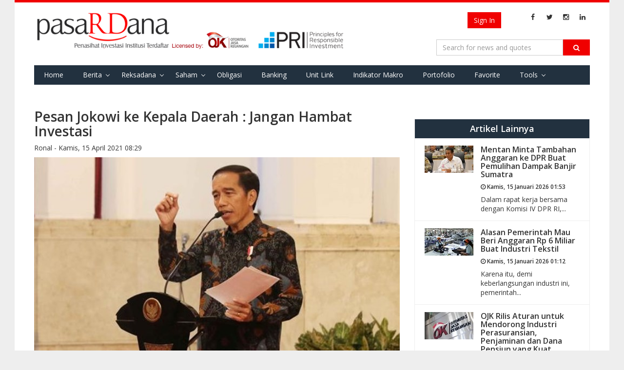

--- FILE ---
content_type: text/html; charset=utf-8
request_url: https://pasardana.id/news/2021/4/15/pesan-jokowi-ke-kepala-daerah-jangan-hambat-investasi/
body_size: 10144
content:


<!DOCTYPE html>
<html lang="id" >
<head>
    
    <meta charset="utf-8">
    <meta http-equiv="X-UA-Compatible" content="IE=edge">
    <meta name="viewport" content="width=device-width, initial-scale=1">
        <meta property="fb:app_id" content="534884606665075" />
    <meta name="keywords" content="penasihat investasi, investasi,unit link, unitlink, ojk, insurance link,bank assurance, Reksa Dana,reksadana,reksa dana, bursa,obligasi,bank,asuransi,indonesia, infovesta, pasardana, saham, equity, fundamental, laporan keuangan">
    <meta name="description" content="Portal Informasi Pasar Modal : Reksa Dana, Obligasi, Saham, &amp; Indeks, Riset Investasi &amp; Penasihat Investasi Institusi Berlisensi OJK di Indonesia">
    <meta http-equiv="Cache-control" content="public">
    <!-- Title -->
    
    <meta property="og:url" content="https://pasardana.id/news/2021/4/15/pesan-jokowi-ke-kepala-daerah-jangan-hambat-investasi/" />
    <meta property="og:type" content="article" />
    <meta property="og:title" content="Pesan Jokowi ke Kepala Daerah : Jangan Hambat Investasi" />
        <meta property="og:image" content="https://pasardana.id/media/38024/jokowi-produk-lokal.jpg?crop=0,0,0,0.11086350974930356&amp;cropmode=percentage&amp;width=675&amp;height=380&amp;rnd=132629518310000000" />
        <meta name="twitter:image" content="https://pasardana.id/media/38024/jokowi-produk-lokal.jpg?crop=0,0,0,0.11086350974930356&amp;cropmode=percentage&amp;width=675&amp;height=380&amp;rnd=132629518310000000">
        <meta name="twitter:card" content="summary_large_image">
    <meta name="twitter:site" content="@pasardanaid">
    <meta name="twitter:creator" content="@pasardanaid">
    <meta name="twitter:title" content="Pesan Jokowi ke Kepala Daerah : Jangan Hambat Investasi">
        <meta name="description" content="Lebih lanjut, Jokowi mengatakan pemerintah daerah juga harus segera mengeksekusi bantuan sosial yang sangat dibutuhkan warganya, selain yang juga disediakan oleh Pemerintah Pusat." />
        <meta property="og:description" content="Lebih lanjut, Jokowi mengatakan pemerintah daerah juga harus segera mengeksekusi bantuan sosial yang sangat dibutuhkan warganya, selain yang juga disediakan oleh Pemerintah Pusat." />
        <meta name="twitter:description" content="Lebih lanjut, Jokowi mengatakan pemerintah daerah juga harus segera mengeksekusi bantuan sosial yang sangat dibutuhkan warganya, selain yang juga disediakan oleh Pemerintah Pusat.">
    <meta name="keywords" content="Presiden Jokowi,Kepala Daerah,Investasi,APBD,ekonomi desa,pajak" />
    <title> Pesan Jokowi ke Kepala Daerah : Jangan Hambat Investasi </title>

    <link href="https://fonts.googleapis.com/css?family=Open+Sans:400,700,600" rel="stylesheet" type="text/css">
    <link href="https://maxcdn.bootstrapcdn.com/font-awesome/4.4.0/css/font-awesome.min.css" rel="stylesheet" type="text/css">
    <link href="/bundles/css/basic?v=GMDr4U9BZOJQkuU243FEXZIFcxysOZ9VNIDBPwfVG8o1" rel="stylesheet"/>

    <link href="/bundles/css/cms?v=7oTOdwhdKAcG0Yjt-LbZdBD-ZJhk-Xzr1jC4dv5hn4M1" rel="stylesheet"/>

    

    <script type="text/javascript">
        var Pasardana = {};
        Pasardana.culture = 'id-ID';
        Pasardana.lang = 'id';
    </script>
    <script async src="//pagead2.googlesyndication.com/pagead/js/adsbygoogle.js"></script>
</head>
<body>
    <div class="site-wrapper">
        <header class="SiteHeader">
            <div class="HeaderInner">
                <div class="container">
                    <div class="HeaderInner__MenuButton">
                        <a href="#" class="js-mobile-button">
                            <i class="fa fa-navicon"></i>
                        </a>
                    </div>
                    <div class="HeaderInner__SearchButton">
                        <a href="#" class="js-show-search-box">
                            <i class="fa fa-search"></i>
                        </a>
                    </div>
                    <div class="HeaderInner__Logo">
                        <a href="/" class="HeaderInner__Logo_First"><img src="/Content/img/pasardana_banner_responsible.png" alt="Pasardana" style="max-width:645px"></a>
                        <a href="/" class="HeaderInner__Logo_Second"><img src="/Content/img/pasardanalogo2.png" alt="Pasardana"></a>
                    </div>
                    <div class="HeaderInner__RightPanel">
                        <div class="HeaderInner__LangSearch" style="vertical-align:middle">
                            <div class="header-login_register" style="width: auto; margin-right:6px">
                                



<script src="/DependencyHandler.axd?s=[base64]&amp;t=Javascript&amp;cdv=476802986" type="text/javascript"></script>

    <!-- <a href="/register" class="btn btn-register js-show-name">Register</a><span>&nbsp;</span> -->
    <a href="/login" class="btn btn-signin">Sign In</a>

                            </div>

                            <span class="site-lang" style="vertical-align:middle">
                                
                            </span>

                            <ul class="sosmed-search">
                                <li><a href="#" class="js-show-search-box"><i class="fa fa-search"></i></a></li>
                                <li class="list-sosmed js-show-name"><a href="https://www.facebook.com/pasardana.id/"><i class="fa fa-facebook"></i></a></li>
                                <li class="list-sosmed js-show-name"><a href="https://twitter.com/pasardanaid"><i class="fa fa-twitter"></i></a></li>
                                <li class="list-sosmed js-show-name"><a href="https://instagram.com/pasardana"><i class="fa fa-instagram"></i></a></li>
                                <li class="list-sosmed js-show-name"><a href="https://www.linkedin.com/company/pasardana/about/"><i class="fa fa-linkedin"></i></a></li>
                            </ul>
                        </div>

                        <div class="HeaderInner__SearchLogin" style="clear:right">
                            <div class="header-search">
                                <form class="light-form dark-form" action="/search" method="GET">
                                    <div class="input-group">
                                        <input type="text" name="q" class="form-control" placeholder="Search for news and quotes">
                                        <span class="input-group-btn">
                                            <button class="btn btn-default" type="submit"><i class="fa fa-search"></i></button>
                                        </span>
                                        <span class="close-search-box"><a href="#"><i class="fa fa-close"></i></a></span>
                                    </div>
                                </form>
                            </div>
                        </div>
                    </div>

                    <div class="clearing-menu"></div>

                    <nav class="HeaderInner__PrimaryMenu">
                        <a href="#" class="close-nav">×</a>
                        <div class="menu-container">
                            <ul class="js-menu-demo PrimaryMenu">
                                <li ><a href="/">Home</a></li>
                                <li class="menu-item-has-children ">
                                    <a href="/news">Berita</a>
                                    <span class="subnav-toggle"></span>
                                    <ul class="sub-menu">
                                        
                                        <li ><a href="/index">Indeks</a></li>
                                        <li><a href="/pedoman-media-siber/">Pedoman Media Siber</a></li>
                                    </ul>
                                </li>
                                
                                
                                
                                <li class="menu-item-has-children ">
                                    <a href="#">Reksadana</a>
                                    <span class="subnav-toggle"></span>
                                    <ul class="sub-menu">
                                        <li><a href="/fund/search">Data Harian</a></li>
                                        <li><a href="/fund/komposisinab/fund">Komposisi AUM &amp; Unit</a></li>
                                        <li><a href="/fund/dersearch">Data Derivatif</a></li>
                                        <li><a href="/fund/evaluation">Evaluasi Kinerja</a></li>
                                        <li><a href="/fund/listcustodianbank/list">List Bank Kustodian</a></li>
                                        <li><a href="/fund/listinvestmentmanagers/list">List Manajer Investasi</a></li>
                                        <li><a href="/fund/listsalescompany/list">List Perusahaan Penjualan</a></li>
                                        <li><a href="/fund/dividendcalculator/view">Perhitungan Reksa Dana dg. Dividen</a></li>
                                    </ul>
                                </li>
                                <li class="menu-item-has-children ">
                                    <a href="/stock/search">Saham</a>
                                    <span class="subnav-toggle"></span>
                                    <ul class="sub-menu">
                                        <li><a href="/stock/search">Data Harian</a></li>
                                        <li><a href="/stock/allstockreport">Download Laporan Keuangan</a></li>
                                        <!-- <li><a href="/stock/indexweight">Simulasi Bobot Indeks</a></li> -->
                                        <li><a href="/stock/dupontanalysis">DuPont Analysis</a></li>
                                        <li><a href="/broker/search">Ringkasan Broker</a></li>
                                        <li><a href="/stock/corporateactions">Corporate Actions</a></li>
                                    </ul>
                                </li>
                                <li ><a href="/bond/search">Obligasi</a></li>
                                <li >
                                    <a href="/moneymarket/view">Banking</a>
                                </li>
                                
                                <li >
                                    <!--a href="/macro/search">Indikator Makro</a-->
                                    <a href="/unitlink/search">Unit Link</a>
                                </li>
                                <li >
                                    <a href="/macro/search">Indikator Makro</a>
                                </li>
                                <li >
                                    <a href="/portfolio/main">Portofolio</a>
                                </li>
                                <li >
                                    <a href="/favorite/main">Favorite</a>
                                </li>
                                <li class="menu-item-has-children ">
                                    <a href="#">Tools</a>
                                    <span class="subnav-toggle"></span>
                                    <ul class="sub-menu">
                                        <li><a href="/tool/heatmap">Heat Map Instrumen Investasi</a></li>
                                    </ul>
                                </li>
                                
                                
                            </ul>

                            <div class="HeaderInner__PrimaryMenu__LangSearch">
                                <div class="header-login_register" style="width: auto; text-align:center; margin-bottom:12px">
                                    



<script src="/DependencyHandler.axd?s=[base64]&amp;t=Javascript&amp;cdv=476802986" type="text/javascript"></script>

    <!-- <a href="/register" class="btn btn-register js-show-name">Register</a><span>&nbsp;</span> -->
    <a href="/login" class="btn btn-signin">Sign In</a>

                                </div>
                                <br />
                                <span class="site-lang">
                                    <i class="fa fa-language"></i>
                                    <ul>
                                        <li   class="active"           >
                                            <a href="/">ID</a>
                                        </li>
                                        <li >
                                            <a href="/en/">EN</a>
                                        </li>
                                    </ul>
                                </span>

                                <ul class="sosmed-search">
                                    <li class="list-sosmed"><a href="https://www.facebook.com/pasardana.id/"><i class="fa fa-facebook"></i></a></li>
                                    <li class="list-sosmed"><a href="https://twitter.com/pasardanaid"><i class="fa fa-twitter"></i></a></li>
                                    <li class="list-sosmed"><a href="https://instagram.com/pasardana"><i class="fa fa-instagram"></i></a></li>
                                    <li class="list-sosmed"><a href="https://www.linkedin.com/company/pasardana/about/"><i class="fa fa-linkedin"></i></a></li>
                                </ul>
                            </div>
                        </div>
                    </nav>
                </div>
            </div>
            <!-- /HeaderInner -->
        </header> <!-- .site-header -->

        



<main class="site-content single">
    <section class="entry">
        <div class="container">
            <div class="row">
                <div class="content col-md-8">
                    <article class="hentry">
                        <header class="entry-header">
                            <h1 class="entry-title">
                                Pesan Jokowi ke Kepala Daerah : Jangan Hambat Investasi

                            </h1>
                            <span class="entry-meta">
                                <span class="entry-author">Ronal - </span>
                                <span class="entry-date">Kamis, 15 April 2021 08:29 </span>
                            </span>
                        </header>
                        <section class="entry-media">
                            <a href="#" class="entry-img" style="width:100%; display:block">
                                        <img class="caption caption-article" src="/media/38024/jokowi-produk-lokal.jpg?crop=0,0,0,0.11086350974930356&amp;cropmode=percentage&amp;width=675&amp;height=380&amp;rnd=132629518310000000" alt="Foto : istimewa">
                                                            </a>
                        </section>
                        <section class="entry-content" style="font-size:16px">
                            <p><strong>Pasardana.id -</strong> Presiden Joko Widodo meminta kepada seluruh kepala daerah untuk memanfaatkan APBD mereka dalam membantu masyarakat di lapisan bawah yang terdampak pandemi Covid-19, salah satunya dengan memperbanyak program padat karya yang sarat lapangan kerja.</p>
<p>“Saya minta agar APBD ini bisa memberikan pekerjaan kepada masyarakat di lapis bawah dengan cara perbanyak program-program padat karya untuk penciptaan lapangan pekerjaan sambil menunggu ekonomi kembali pulih sepenuhnya,” kata Jokowi saat memberikan pengarahan kepada para peserta Rapat Koordinasi Kepala Daerah Tahun 2021 yang digelar secara virtual dari Istana negara, Jakarta, Rabu (14/04/2021).</p>
<p>Lebih lanjut, Jokowi mengatakan, pemerintah daerah juga harus segera mengeksekusi bantuan sosial yang sangat dibutuhkan warganya, selain yang juga disediakan oleh Pemerintah Pusat.</p>
<p>Eks Gubernur DKI Jakarta itu juga meminta agar bantuan diberikan pula bagi usaha mikro, kecil, dan menengah (UMKM) baik itu dalam bentuk permodalan, produksi, maupun pemasaran agar mempercepat pemulihan ekonomi daerah.</p>
<p>Selain itu, dia kembali menekankan soal investasi di daerah yang dapat menciptakan lapangan pekerjaan.</p>
<p>Menurutnya, Indonesia saat ini telah memiliki Undang-Undang Cipta Kerja yang implementasi pelaksanaannya harus didukung penuh demi membuka seluas-luasnya kesempatan kerja bagi masyarakat.</p>
<p>Kepala Negara menilai, investasi yang masuk ke suatu daerah pada gilirannya juga akan menggerakkan perekonomian daerah tersebut.</p>
<p>Selain itu, investasi juga akan memberikan pemasukan kepada negara dan daerah lewat pajak dan retribusi.</p>
<p>“Sebanyak 76 persen pendapatan negara itu diperoleh dari pajak. Besar sekali. Kalau ada investasi baru mendirikan perusahaan, pabrik, atau industri artinya ada yang kita pungut pajaknya. Ada tambahan lagi,” ujarnya.</p>
<p>Oleh sebab itu, Jokowi mewanti-wanti kepada seluruh kepala daerah agar tidak coba-coba menghambat izin investasi. Ia meminta kepala daerah mau bekerja sama agar pemulihan ekonomi berjalan dengan cepat.</p>
<p>"Hati-Hati, kunci pertumbuhan ekonomi nasional ini, kan, dari agregat pertumbuhan ekonomi di daerah. Kalau ekonomi daerah tidak naik, tidak meningkat, artinya juga ekonomi nasional juga tidak akan meningkat," ucap Jokowi.</p>
                        </section>
                        <footer class="entry-footer">
                            <div>
                                    <a href="/search?q=Presiden Jokowi&amp;t=tag" style="display: inline;" class="label label-info">Presiden Jokowi</a>
                                    <a href="/search?q=Kepala Daerah&amp;t=tag" style="display: inline;" class="label label-info">Kepala Daerah</a>
                                    <a href="/search?q=Investasi&amp;t=tag" style="display: inline;" class="label label-info">Investasi</a>
                                    <a href="/search?q=APBD&amp;t=tag" style="display: inline;" class="label label-info">APBD</a>
                                    <a href="/search?q=ekonomi desa&amp;t=tag" style="display: inline;" class="label label-info">ekonomi desa</a>
                                    <a href="/search?q=pajak&amp;t=tag" style="display: inline;" class="label label-info">pajak</a>
                            </div>
                            <br />
                            <section id="share" style="line-height: 10px; margin-bottom: 10px;">
                                <div class="fb-share-button"
                                     data-href="https://pasardana.id/news/2021/4/15/pesan-jokowi-ke-kepala-daerah-jangan-hambat-investasi/"
                                     data-layout="button_count">
                                </div>
                                <a class="twitter-share-button"
                                   href="https://pasardana.id/news/2021/4/15/pesan-jokowi-ke-kepala-daerah-jangan-hambat-investasi/">
                                    Tweet
                                </a>
                            </section>
                            <br />
                            <h2>Berita Terkait</h2>
                            <div class="row">
                                        <div class="latest-item col-xs-6 col-sm-3 col-md-3">
                                            <div class="latest-thumb" style="width:100%">
													<img src="/media/58703/ilustrasi-pajak-4.jpg?crop=0.098811428571428564,0,0.11518857142857143,0&amp;cropmode=percentage&amp;width=175&amp;height=125&amp;rnd=133516747190000000" alt="" onerror="this.onerror=null;this.src='/media/21893/dhs22713_1_057bf5e532e26c.jpg?anchor=center&amp;mode=crop&amp;width=175&amp;height=125';" >

                                            </div>
                                            <div>
                                                <div class="latest-title pull-left">
                                                    <a href="https://pasardana.id/news/2024/2/6/kepala-daerah-diminta-berikan-insentif-pajak-hiburan-paling-lambat-pertengahan-februari/"><h6>Kepala Daerah Diminta Berikan Insentif Pajak Hiburan Paling Lambat Pertengahan Februari</h6></a>
                                                    <h6><i class="fa fa-clock-o"></i> Selasa, 06 Februari 2024 01:01 </h6>
                                                </div>

                                            </div>
                                        </div> <!-- .latest-item -->
                                        <div class="latest-item col-xs-6 col-sm-3 col-md-3">
                                            <div class="latest-thumb" style="width:100%">
													<img src="/media/76221/menkeu-purbaya-kemenkeu.jpeg?crop=0.1035,0,0.10900000000000003,0&amp;cropmode=percentage&amp;width=175&amp;height=125&amp;rnd=134073286720000000" alt="" onerror="this.onerror=null;this.src='/media/21893/dhs22713_1_057bf5e532e26c.jpg?anchor=center&amp;mode=crop&amp;width=175&amp;height=125';" >

                                            </div>
                                            <div>
                                                <div class="latest-title pull-left">
                                                    <a href="https://pasardana.id/news/2025/11/11/instruksi-menkeu-buat-kepala-daerah-percepat-penyerapan-apbd-2025/"><h6>Instruksi Menkeu Buat Kepala Daerah : Percepat Penyerapan APBD 2025</h6></a>
                                                    <h6><i class="fa fa-clock-o"></i> Selasa, 11 November 2025 00:37 </h6>
                                                </div>

                                            </div>
                                        </div> <!-- .latest-item -->
                                        <div class="latest-item col-xs-6 col-sm-3 col-md-3">
                                            <div class="latest-thumb" style="width:100%">
													<img src="/media/45991/jokowi-pen-2022.jpg?crop=0.066666666666666666,0,0,0&amp;cropmode=percentage&amp;width=175&amp;height=125&amp;rnd=132979458010000000" alt="" onerror="this.onerror=null;this.src='/media/21893/dhs22713_1_057bf5e532e26c.jpg?anchor=center&amp;mode=crop&amp;width=175&amp;height=125';" >

                                            </div>
                                            <div>
                                                <div class="latest-title pull-left">
                                                    <a href="https://pasardana.id/news/2022/5/25/pesan-presiden-jokowi-uang-rakyat-jangan-dipakai-beli-barang-impor/"><h6>Pesan Presiden Jokowi : Uang Rakyat Jangan Dipakai Beli Barang Impor</h6></a>
                                                    <h6><i class="fa fa-clock-o"></i> Rabu, 25 Mei 2022 08:45 </h6>
                                                </div>

                                            </div>
                                        </div> <!-- .latest-item -->
                                        <div class="latest-item col-xs-6 col-sm-3 col-md-3">
                                            <div class="latest-thumb" style="width:100%">
													<img src="/media/38705/tax-amnesti-3.jpg?crop=0.049550769230769232,0,0.1621415384615385,0&amp;cropmode=percentage&amp;width=175&amp;height=125&amp;rnd=132659772850000000" alt="" onerror="this.onerror=null;this.src='/media/21893/dhs22713_1_057bf5e532e26c.jpg?anchor=center&amp;mode=crop&amp;width=175&amp;height=125';" >

                                            </div>
                                            <div>
                                                <div class="latest-title pull-left">
                                                    <a href="https://pasardana.id/news/2021/5/20/surati-dpr-jokowi-minta-tax-amnesty-jilid-ii-dibahas-tahun-ini/"><h6>Surati DPR, Jokowi Minta Tax Amnesty Jilid II Dibahas Tahun Ini</h6></a>
                                                    <h6><i class="fa fa-clock-o"></i> Kamis, 20 Mei 2021 08:59 </h6>
                                                </div>

                                            </div>
                                        </div> <!-- .latest-item -->

                            </div>
                            <div class="row">
                                        <div class="latest-item col-xs-12 col-sm-3 col-md-3">
                                            <div class="latest-thumb" style="width:100%">
													<img src="/media/19651/umkm-sby.jpg?anchor=center&amp;mode=crop&amp;width=175&amp;height=125&amp;rnd=132532001360000000" alt="" onerror="this.onerror=null;this.src='/media/21893/dhs22713_1_057bf5e532e26c.jpg?anchor=center&amp;mode=crop&amp;width=175&amp;height=125';" >

                                            </div>
                                            <div>
                                                <div class="latest-title pull-left">
                                                    <a href="https://pasardana.id/news/2018/6/22/jokowi-luncurkan-pajak-final-umkm-0-5/"><h6>Jokowi Luncurkan Pajak Final UMKM 0,5%</h6></a>
                                                    <h6><i class="fa fa-clock-o"></i> Jumat, 22 Juni 2018 13:31 </h6>
                                                </div>
                                            </div>
                                        </div> <!-- .latest-item -->
                                        <div class="latest-item col-xs-12 col-sm-3 col-md-3">
                                            <div class="latest-thumb" style="width:100%">
													<img src="/media/26723/presiden-jokowi.jpg?center=0.50684931506849318,0.5033333333333333&amp;mode=crop&amp;width=175&amp;height=125&amp;rnd=132531994680000000" alt="" onerror="this.onerror=null;this.src='/media/21893/dhs22713_1_057bf5e532e26c.jpg?anchor=center&amp;mode=crop&amp;width=175&amp;height=125';" >

                                            </div>
                                            <div>
                                                <div class="latest-title pull-left">
                                                    <a href="https://pasardana.id/news/2019/9/6/jokowi-sedih-indonesia-belum-banyak-dilirik-investor-asing/"><h6>Jokowi Sedih Indonesia Belum Banyak Dilirik Investor Asing</h6></a>
                                                    <h6><i class="fa fa-clock-o"></i> Jumat, 06 September 2019 07:28 </h6>
                                                </div>
                                            </div>
                                        </div> <!-- .latest-item -->
                                        <div class="latest-item col-xs-12 col-sm-3 col-md-3">
                                            <div class="latest-thumb" style="width:100%">
													<img src="/media/27569/jembatan-hamadi-holtekam.jpg?center=0.49851632047477745,0.49916805324459235&amp;mode=crop&amp;width=175&amp;height=125&amp;rnd=132531987440000000" alt="" onerror="this.onerror=null;this.src='/media/21893/dhs22713_1_057bf5e532e26c.jpg?anchor=center&amp;mode=crop&amp;width=175&amp;height=125';" >

                                            </div>
                                            <div>
                                                <div class="latest-title pull-left">
                                                    <a href="https://pasardana.id/news/2019/10/28/wamen-pupr-jembatan-hamadi-holtekam-bentuk-komitmen-presiden-membantu-infrastruktur-di-papua/"><h6>Wamen PUPR : Jembatan Hamadi-Holtekam, Bentuk Komitmen Presiden Membantu Infrastruktur di Papua</h6></a>
                                                    <h6><i class="fa fa-clock-o"></i> Senin, 28 Oktober 2019 15:56 </h6>
                                                </div>
                                            </div>
                                        </div> <!-- .latest-item -->
                                        <div class="latest-item col-xs-12 col-sm-3 col-md-3">
                                            <div class="latest-thumb" style="width:100%">
													<img src="/media/35668/jokowi-fpi.jpg?crop=0.025000000000000005,0,0.0000000000000001583495239694,0.0000000000000002273736754432&amp;cropmode=percentage&amp;width=175&amp;height=125&amp;rnd=132532055150000000" alt="" onerror="this.onerror=null;this.src='/media/21893/dhs22713_1_057bf5e532e26c.jpg?anchor=center&amp;mode=crop&amp;width=175&amp;height=125';" >

                                            </div>
                                            <div>
                                                <div class="latest-title pull-left">
                                                    <a href="https://pasardana.id/news/2020/12/18/jokowi-bentuk-pansel-untuk-memilih-dewas-lpi-dari-kalangan-profesional/"><h6>Jokowi Bentuk Pansel Untuk Memilih Dewas LPI Dari Kalangan Profesional</h6></a>
                                                    <h6><i class="fa fa-clock-o"></i> Jumat, 18 Desember 2020 06:47 </h6>
                                                </div>
                                            </div>
                                        </div> <!-- .latest-item -->

                            </div>
                            <section id="comments">
                                <div class="fb-comments col-md-12" data-href="https://pasardana.id/news/2021/4/15/pesan-jokowi-ke-kepala-daerah-jangan-hambat-investasi/" data-numposts="5" data-width="100%"></div>
                            </section>
                        </footer>
                    </article>
                </div>
                <div class="sidebar col-md-4">
                    <div class="widget">
                        
                    </div>

                        <div class="widget">
                            <div class="content-widget">
                                <div class="another-article">
                                    <h2>Artikel Lainnya</h2>
                                    <ul class="list-another-article">
                                                <li class="item-another-article">
                                                    <a href="https://pasardana.id/news/2026/1/15/mentan-minta-tambahan-anggaran-ke-dpr-buat-pemulihan-dampak-banjir-sumatra/">
                                                        <div class="another-thumb">
																<img src="/media/77886/mentan-rapat-dpr.jpg?crop=0,0,0,0.055167055167055237&amp;cropmode=percentage&amp;width=100&amp;rnd=134129422600000000" alt="" onerror="this.onerror=null;this.src='/media/21893/dhs22713_1_057bf5e532e26c.jpg?anchor=center&amp;mode=crop&amp;width=175&amp;height=125';" >

                                                        </div>
                                                        <div class="another-content">
                                                            <h3 class="another-title">Mentan Minta Tambahan Anggaran ke DPR Buat Pemulihan Dampak Banjir Sumatra</h3>
                                                            <h6><i class="fa fa-clock-o"></i> Kamis, 15 Januari 2026 01:53 </h6>
                                                            <div class="another-desc">
                                                                <p>Dalam rapat kerja bersama dengan Komisi IV DPR RI,...</p>
                                                            </div>
                                                        </div>
                                                    </a>
                                                </li>
                                                <li class="item-another-article">
                                                    <a href="https://pasardana.id/news/2026/1/15/alasan-pemerintah-mau-beri-anggaran-rp-6-miliar-buat-industri-tekstil/">
                                                        <div class="another-thumb">
																<img src="/media/77884/industri-padat-karya.jpeg?center=0.49704142011834318,0.49833333333333335&amp;mode=crop&amp;width=100&amp;rnd=134129420240000000" alt="" onerror="this.onerror=null;this.src='/media/21893/dhs22713_1_057bf5e532e26c.jpg?anchor=center&amp;mode=crop&amp;width=175&amp;height=125';" >

                                                        </div>
                                                        <div class="another-content">
                                                            <h3 class="another-title">Alasan Pemerintah Mau Beri Anggaran Rp 6 Miliar Buat Industri Tekstil</h3>
                                                            <h6><i class="fa fa-clock-o"></i> Kamis, 15 Januari 2026 01:12 </h6>
                                                            <div class="another-desc">
                                                                <p>Karena itu, demi keberlangsungan industri ini, pemerintah...</p>
                                                            </div>
                                                        </div>
                                                    </a>
                                                </li>
                                                <li class="item-another-article">
                                                    <a href="https://pasardana.id/news/2026/1/14/ojk-rilis-aturan-untuk-mendorong-industri-perasuransian-penjaminan-dan-dana-pensiun-yang-kuat-tumbuh-dan-berdaya-saing/">
                                                        <div class="another-thumb">
																<img src="/media/77882/ojk5.jpg?crop=0,0,0.0000000000000005052748343183,0.0000000000000005609547913896&amp;cropmode=percentage&amp;width=100&amp;rnd=134128891890000000" alt="" onerror="this.onerror=null;this.src='/media/21893/dhs22713_1_057bf5e532e26c.jpg?anchor=center&amp;mode=crop&amp;width=175&amp;height=125';" >

                                                        </div>
                                                        <div class="another-content">
                                                            <h3 class="another-title">OJK Rilis Aturan untuk Mendorong Industri Perasuransian, Penjaminan dan Dana Pensiun yang Kuat, Tumbuh dan Berdaya Saing</h3>
                                                            <h6><i class="fa fa-clock-o"></i> Rabu, 14 Januari 2026 18:33 </h6>
                                                            <div class="another-desc">
                                                                <p>Otoritas Jasa Keuangan (OJK) terus mendorong industri...</p>
                                                            </div>
                                                        </div>
                                                    </a>
                                                </li>
                                                <li class="item-another-article">
                                                    <a href="https://pasardana.id/news/2026/1/14/ojk-dan-bareskrim-polri-sepakat-perkuat-kolaborasi-penanganan-pengaduan-pada-sistem-iasc/">
                                                        <div class="another-thumb">
																<img src="/media/77878/ojk.jpg?crop=0,0,0,0.20429263185446936&amp;cropmode=percentage&amp;width=100&amp;rnd=134128841930000000" alt="" onerror="this.onerror=null;this.src='/media/21893/dhs22713_1_057bf5e532e26c.jpg?anchor=center&amp;mode=crop&amp;width=175&amp;height=125';" >

                                                        </div>
                                                        <div class="another-content">
                                                            <h3 class="another-title">OJK dan Bareskrim Polri Sepakat Perkuat Kolaborasi Penanganan Pengaduan pada Sistem IASC</h3>
                                                            <h6><i class="fa fa-clock-o"></i> Rabu, 14 Januari 2026 17:09 </h6>
                                                            <div class="another-desc">
                                                                <p>Kerja sama ini juga diharapkan akan semakin meningkatkan...</p>
                                                            </div>
                                                        </div>
                                                    </a>
                                                </li>

                                    </ul>
                                </div> <!-- .another-article -->
                            </div>
                        </div>
                    <div class="widget">
                        <div class="content-widget">
                            <div class="subscribe">
                                <p>Daftarkan email Anda untuk mendapatkan update berita terbaru seputar investasi dari Pasardana.</p>
                                <form class="form-inline">
                                    <div class="form-group">
                                        <input class="form-control" placeholder="Email Anda" type="text">
                                        <input class="btn btn-warning" value="Subscribe" type="submit">
                                    </div>
                                </form>
                            </div>
                        </div>
                    </div>
                </div>
            </div> <!-- .row -->
        </div> <!-- .container -->
    </section> <!-- .single -->
</main>

<div id="fb-root"></div>
<script>
    window.fbAsyncInit = function () {
        FB.init({
                appId: '534884606665075',
            xfbml: true,
            version: 'v2.5'
        });
    };

    (function (d, s, id) {
        var js, fjs = d.getElementsByTagName(s)[0];
        if (d.getElementById(id)) { return; }
        js = d.createElement(s); js.id = id;
        js.src = "//connect.facebook.net/en_US/sdk.js";
        fjs.parentNode.insertBefore(js, fjs);
    }(document, 'script', 'facebook-jssdk'));

    window.twttr = (function (d, s, id) {
        var js, fjs = d.getElementsByTagName(s)[0],
          t = window.twttr || {};
        if (d.getElementById(id)) return t;
        js = d.createElement(s);
        js.id = id;
        js.src = "https://platform.twitter.com/widgets.js";
        fjs.parentNode.insertBefore(js, fjs);

        t._e = [];
        t.ready = function (f) {
            t._e.push(f);
        };

        return t;
    }(document, "script", "twitter-wjs"));
</script>

        <footer class="site-footer">
            <div class="inner-footer">
                <div class="footer-top">
                    <div class="container">
                        <div class="row">
                            <div class="col-md-6">
                                <div class="logo-footer">
                                    <a href="/">
                                        <img src="/Content/img/pasardanalogo.png" alt="" height="35">
                                    </a>
                                    <span class="afiliated">Penasihat Investasi Institusi Terdaftar</span>
                                </div>
                            </div>

                            <div class="col-md-6">
                                <div class="site-sosmed text-right">
                                    <ul>
                                        <li><a href="https://www.facebook.com/pasardana.id/"><i class="fa fa-facebook"></i></a></li>
                                        <li><a href="https://twitter.com/pasardanaid"><i class="fa fa-twitter"></i></a></li>
                                        <li><a href="https://instagram.com/pasardana"><i class="fa fa-instagram"></i></a></li>
                                        <li><a href="https://www.linkedin.com/company/pasardana/about/"><i class="fa fa-linkedin"></i></a></li>
                                    </ul>
                                </div>
                            </div>
                        </div>
                    </div>
                </div>
                <div class="footer-middle">
                    <div class="container">
                        <div class="row">
                            <div class="col-md-5">
                                <div class="site-map">
                                    <h4>Site Map</h4>
                                    <div class="row">
                                        <div class="col-md-4">
                                            <ul>
                                                <li><a href="/mutual-fund">Reksadana</a></li>
                                                <li><a href="/stock">Saham</a></li>
                                                <li><a href="/bond">Obligasi</a></li>
                                            </ul>
                                        </div>
                                        <div class="col-md-4">
                                            <ul>
                                                <li><a href="/news">Berita</a></li>
                                                <li><a href="/article">Artikel</a></li>
                                                <li><a href="/learning">Pelajaran</a></li>
                                                <li><a href="/pedoman-media-siber/">Pedoman Media Siber</a></li>
                                                <li><a href="#">Financial Tools</a></li>
                                            </ul>
                                        </div>
                                        <div class="col-md-4">
                                            <ul>
                                                <li><a href="/terms-of-use">Terms of Use</a></li>
                                                <li><a href="/privacy-policy">Kebijakan Privasi</a></li>
                                                <li><a href="/about-us">About Us</a></li>
                                                <li><a href="/metodologi-sharpe-ratio-performance">Metodologi
                                                        Sharpe Ratio Performance</a></li>
                                            </ul>
                                        </div>
                                    </div>
                                </div>
                            </div> <!-- .sitemap -->
                            <div class="col-md-3">
                                <div class="licensed no-gutter row">
                                    <h4>Licensed By</h4>
                                    <ul class="license-img text-right">
                                        <li><a href="http://www.ojk.go.id"><img src="/Content/img/ojk-logo.png" alt="" width="145"></a></li>
                                        <li><a href="#"><img src="/Content/img/logo-reksadana.png" alt="" width="145"></a></li>
                                    </ul>
                                </div>
                            </div>
                            <div class="col-md-4">
                                <div class="contact-us text-right">
                                    <h4>Hubungi Kami</h4>
                                    <address>
                                        PT Bina Investama Infonet <br />
                                        Bellagio Boutique Mall, unit OUG-12 <br />
                                        Jl. Mega Kuningan Barat No.3 <br />
                                        Jakarta Selatan 12950 <br /> <br />
                                        Telp +62 21 3001 99292 <br />
                                        Email: <a href="mailto:redaksi@pasardana.id">redaksi@pasardana.id</a>
                                    </address>
                                </div>
                            </div>
                        </div>
                    </div>

                </div>
                <div class="footer-bottom text-center">
                    &copy; Copyright 2026 Pasardana
                </div>
            </div>
        </footer> <!-- .site-footer -->
    </div> <!-- .site-wrapper -->

    <script src="/bundles/js/basic?v=dQWnSs9MCfa1PYnIiFZeneeNehuKHHt2zL5_ayyMIv01"></script>

    <script src="/bundles/js/cms?v=j-ocEX5PljPZBd1-kqgjiZauKZbnuV-btLAtwT-KeU41"></script>

    
    <script>
        (function (i, s, o, g, r, a, m) {
            i['GoogleAnalyticsObject'] = r; i[r] = i[r] || function () {
                (i[r].q = i[r].q || []).push(arguments)
            }, i[r].l = 1 * new Date(); a = s.createElement(o),
            m = s.getElementsByTagName(o)[0]; a.async = 1; a.src = g; m.parentNode.insertBefore(a, m)
        })(window, document, 'script', '//www.google-analytics.com/analytics.js', 'ga');
        ga('create', 'UA-69505463-1', 'auto');
        ga('send', 'pageview');
    </script>

</body>
</html>